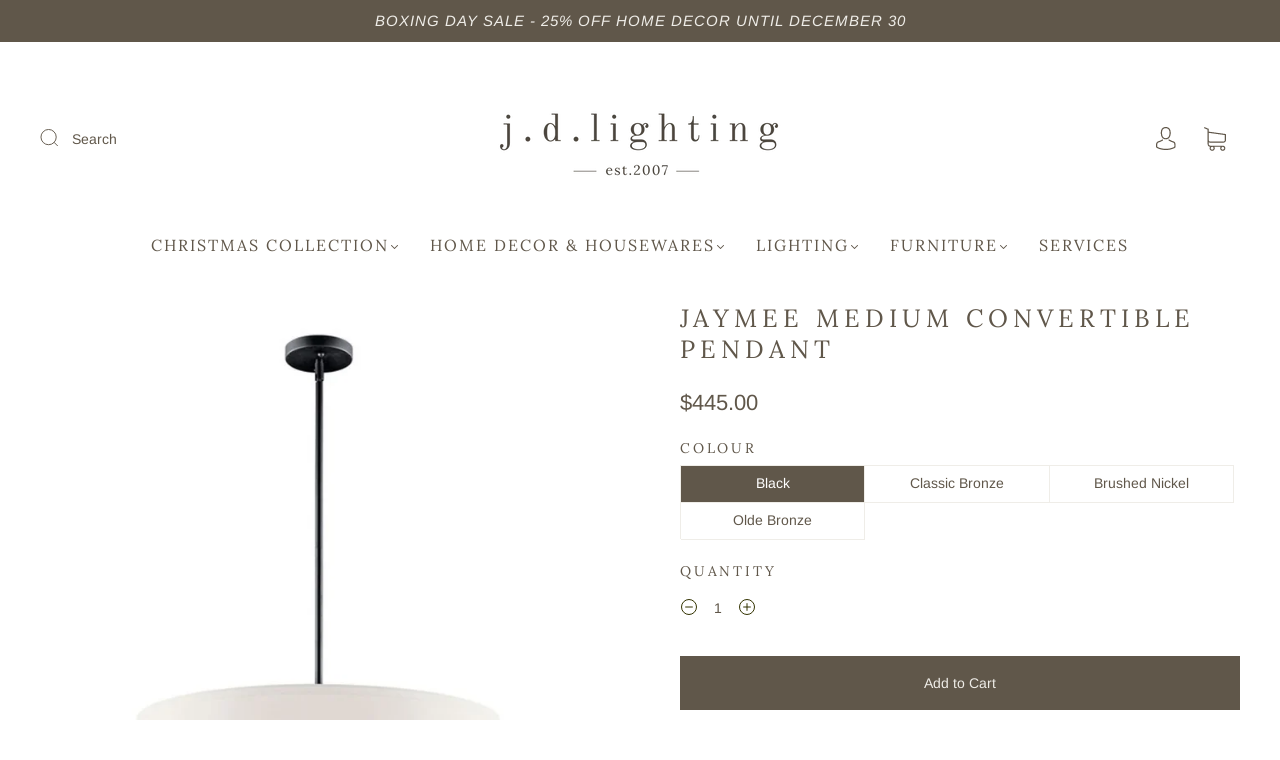

--- FILE ---
content_type: text/css
request_url: https://www.jd-home.ca/cdn/shop/t/8/assets/custom.css?v=157719365712273082121711650280
body_size: -290
content:
html{scroll-behavior:smooth}@media only screen and (min-width: 1000px){h2.image-with-text-overlay__title{font-size:44px!important}}.index-rich-text__text{max-width:740px}.footer-menu .section-title{font-weight:700}.main-footer li a:hover{color:#cfcdc8}hr{border:0;clear:both;color:#efede8;background-color:#efede8;height:1px;width:100%;margin:10px 0;padding:0}.homepage-image-with-text--text{padding:0 36px!important}body.template-page .accordion--faq-wrapper{text-align:left!important;max-width:800px;margin:0 auto}body.template-page .accordion--faq-wrapper summary{font-size:18px;font-weight:400!important;display:block!important}.accordion-content{border-color:#efede8!important}.accordion-content svg{display:none!important}.shopify-policy__container{max-width:750px;margin:0 auto;padding:36px 24px}.shopify-policy__title{border-bottom:2px solid #efede8;margin-bottom:32px}
/*# sourceMappingURL=/cdn/shop/t/8/assets/custom.css.map?v=157719365712273082121711650280 */
